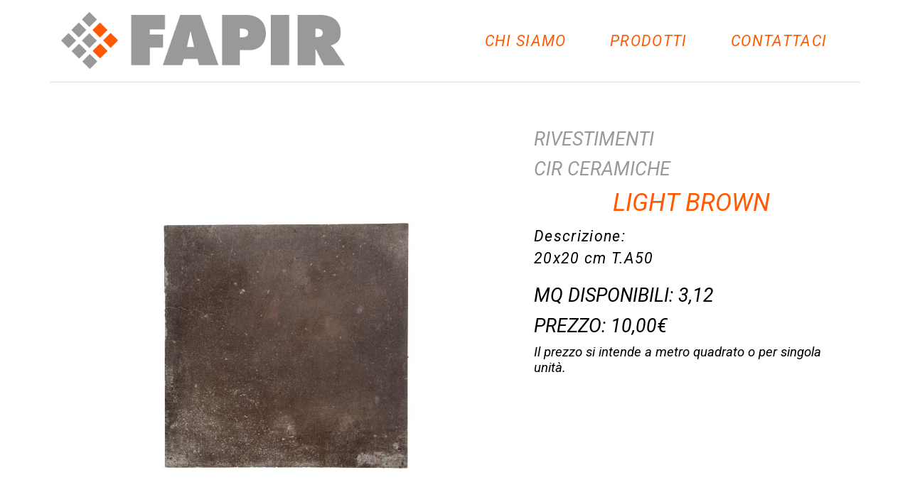

--- FILE ---
content_type: text/html; charset=UTF-8
request_url: https://outlet.fapir.it/scheda-prodotto/?num=42
body_size: 4854
content:
<!DOCTYPE html>
<html lang="it">
<head>
<meta charset="utf-8">
<title>LIGHT BROWN - Fapir outlet</title>
<meta name="viewport" content="width=device-width, initial-scale=1">
<link rel="android-touch-icon" sizes="144x144" href="https://outlet.fapir.it/img/favicon/android-touch-icon-144x144-precomposed.png">
<link rel="apple-touch-icon" sizes="144x144" href="https://outlet.fapir.it/img/favicon/apple-touch-icon-144x144-precomposed.png">
<link rel="icon" sizes="192x192" href="https://outlet.fapir.it/img/favicon/android-icon-192x192.png">
<link rel="apple-touch-icon-precomposed" sizes="180x180" href="https://outlet.fapir.it/img/favicon/apple-icon-180x180.png">
<link rel="apple-touch-icon-precomposed" sizes="152x152" href="https://outlet.fapir.it/img/favicon/apple-icon-152x152.png">
<link rel="apple-touch-icon-precomposed" sizes="144x144" href="https://outlet.fapir.it/img/favicon/apple-icon-144x144.png">
<link rel="apple-touch-icon-precomposed" sizes="120x120" href="https://outlet.fapir.it/img/favicon/apple-icon-120x120.png">
<link rel="apple-touch-icon-precomposed" sizes="114x114" href="https://outlet.fapir.it/img/favicon/apple-icon-114x114.png">
<link rel="apple-touch-icon-precomposed" sizes="76x76" href="https://outlet.fapir.it/img/favicon/apple-icon-76x76.png">
<link rel="apple-touch-icon-precomposed" sizes="72x72" href="https://outlet.fapir.it/img/favicon/apple-icon-72x72.png">
<link rel="apple-touch-icon-precomposed" href="https://outlet.fapir.it/img/favicon/apple-icon-57x57.png">
<link rel="icon" href="https://outlet.fapir.it/img/favicon/favicon.ico" type="image/x-icon">
<meta http-equiv="pragma" content="no-cache">
<link rel="stylesheet" media="screen" href="https://outlet.fapir.it/css/bootstrap.css">
<link rel="stylesheet" media="screen" href="https://outlet.fapir.it/css/cstm.css">
</head>
<body>
<main>
<header>
<div class="container border-bottom">
<div class="row">
<div class="col-12">
<nav class="navbar navbar-expand-lg">
<a class="navbar-brand" href="https://outlet.fapir.it/">
<img src="https://outlet.fapir.it/img/logo-fapir.jpg" height="80" alt="Fapir" class="d-none d-xl-block">
<img src="https://outlet.fapir.it/img/logo-fapir.jpg" height="40" alt="Fapir" class="d-xl-none">
</a>
<button class="navbar-toggler" type="button" data-bs-toggle="collapse" data-bs-target="#navbarNav" aria-controls="navbarNav" aria-expanded="false" aria-label="Toggle navigation">
<span class="navbar-toggler-icon"></span>
</button>
<div class="collapse navbar-collapse justify-content-end" id="navbarNav">
<ul class="navbar-nav">
<li class="nav-item">
<a class="nav-link" href="https://outlet.fapir.it/chi-siamo/">CHI SIAMO</a>
</li>
<li class="nav-item">
<a class="nav-link" href="https://outlet.fapir.it/prodotti/">PRODOTTI</a>
</li>
<li class="nav-item">
<a class="nav-link" href="#contattaci">CONTATTACI</a>
</li>
</ul>
</div>
</nav>
</div>
</div>
</div>
</header>
<div class="container prod my-5">
<div class="row">
<div class="col-12 col-md-7">
<a href="https://outlet.fapir.it/scheda-prodotto/?num=42"><img src="https://outlet.fapir.it/img/prod/42/imm-01.jpg" class="card-img-top" alt="LIGHT BROWN"></a></div>	
<div class="col-12 col-md-5">
<h2 class="text-start">RIVESTIMENTI</h2><h2 class="text-start">CIR CERAMICHE</h2><h1 class="text-center">LIGHT BROWN</h1><p>Descrizione:<br>20x20 cm 
T.A50</p><h3>MQ DISPONIBILI: 3,12</h3><h4>PREZZO: 10,00€</h4><h6>Il prezzo si intende a metro quadrato o per singola unit&agrave;.</h6></div>	
</div>
</div>	
	
<a name="contattaci"></a>
<footer>
<div class="container border-top py-3">
<div class="row">
<div class="col-12 col-md-6">
<p>
<h2>Fapir S.r.l.</h2>
<p>via Pietro Borsieri, 2<br>
20841 Carate Brianza (MB)<br>
Telefono: <a href="tel:+390362903191">0362903191</a><br>
E-mail: <a href="mailto:ceramiche@fapir.it">ceramiche@fapir.it</a><br>
Partita IVA: 03070050962<br>
Iscritta Registro Imprese di: Milano Monza Brianza Lodi<br>
REA: MB - 1634246<br>
Capitale Sociale: 99.000,00 &euro; interamente versato</p>
</div>
<div class="col-12 col-md-6">
<iframe src="https://www.google.com/maps/embed?pb=!1m18!1m12!1m3!1d2787.7998795528956!2d9.24133557667298!3d45.67491761935393!2m3!1f0!2f0!3f0!3m2!1i1024!2i768!4f13.1!3m3!1m2!1s0x4786bcaefc428b95%3A0x282cc5b5e7f8db32!2sFAPIR%20-%20Showroom%20Carate%20Brianza%20-%20Via%20Borsieri!5e0!3m2!1sit!2sit!4v1700218092159!5m2!1sit!2sit" width="100%" height="400" style="border:0;" allowfullscreen="" loading="lazy" referrerpolicy="no-referrer-when-downgrade"></iframe>
</div>
</div>	
</div>
</footer></main>
<script src="https://outlet.fapir.it/js/bootstrap.bundle.js"></script>
<script src="https://outlet.fapir.it/js/jquery-3.6.3.min.js"></script>
<script src="https://outlet.fapir.it/js/retina.min.js"></script>
</body>
</html>

--- FILE ---
content_type: text/css
request_url: https://outlet.fapir.it/css/cstm.css
body_size: 1932
content:
@import url('https://fonts.googleapis.com/css2?family=Roboto:ital,wght@0,400;0,700;1,400;1,700&display=swap');
@import url("../ico/bootstrap-icons.css");

html, body {
	background-color: #ffff;
	font-family: 'Roboto', sans-serif;
	font-size: 16pt;
	font-weight: 400;
	color: #000;
}
h1 {
	color: #ff5a01;
	font-size: 32pt;
	font-style: italic;
}
p {
	color: #999;
	font-size: 20pt;
	font-style: italic;
}
nav {
	background-color: #fff;
}
.navbar-nav {
	font-size: 16pt;
	font-style: italic;
	letter-spacing: 1pt;
}
.nav-link {
	margin: 0px 20px;
}
a.nav-link {
	color: #ff5a01;
}
a:hover.nav-link {
	color: #999;
}
footer h2 {
	font-style: italic;
	font-size: 16pt;
	color: #999;
}
footer p {
	font-style: italic;
	font-size: 16pt;
	line-height: 30pt;
	color: #999;
}
footer a {
	color: #ff5a01;
	text-decoration: underline;
}
footer a:hover {
	text-decoration: none;
}
.lstprod h3 {
	font-size: 14pt;
	font-style:italic;
	color: #ff5a01;
}
.lstprod h4 {
	font-size: 14pt;
	font-style:italic;
	color: #999;
}
.lstprod h5 {
	font-size: 14pt;
	font-style:italic;
	color: #000;
}
.lstprod h6 {
	font-size: 10pt;
	font-style:italic;
	color: #999;
}
.lstprod p {
	font-size: 12pt;
	letter-spacing: 1pt;
	color: #000;
}
.btn-primary {
	background-color: #999;
	border: none;
	font-family: 'Roboto', sans-serif;
	font-size: 14pt;
	font-weight: normal;
	font-style: italic;
}
.btn-primary:hover {
	background-color: #ff5a01;
}
.prod h1 {
	font-size: 26pt;
	font-style:italic;
	color: #ff5a01;
}
.prod h2 {
	font-size: 20pt;
	font-style:italic;
	color: #999;
}
.prod h3 {
	font-size: 20pt;
	font-style:italic;
	color: #000;
}
.prod h4 {
	font-size: 20pt;
	font-style:italic;
	color: #000;
}
.prod h6 {
	font-size: 14pt;
	font-style:italic;
	color: #000;
}
.prod p {
	font-size: 16pt;
	letter-spacing: 1pt;
	color: #000;
}